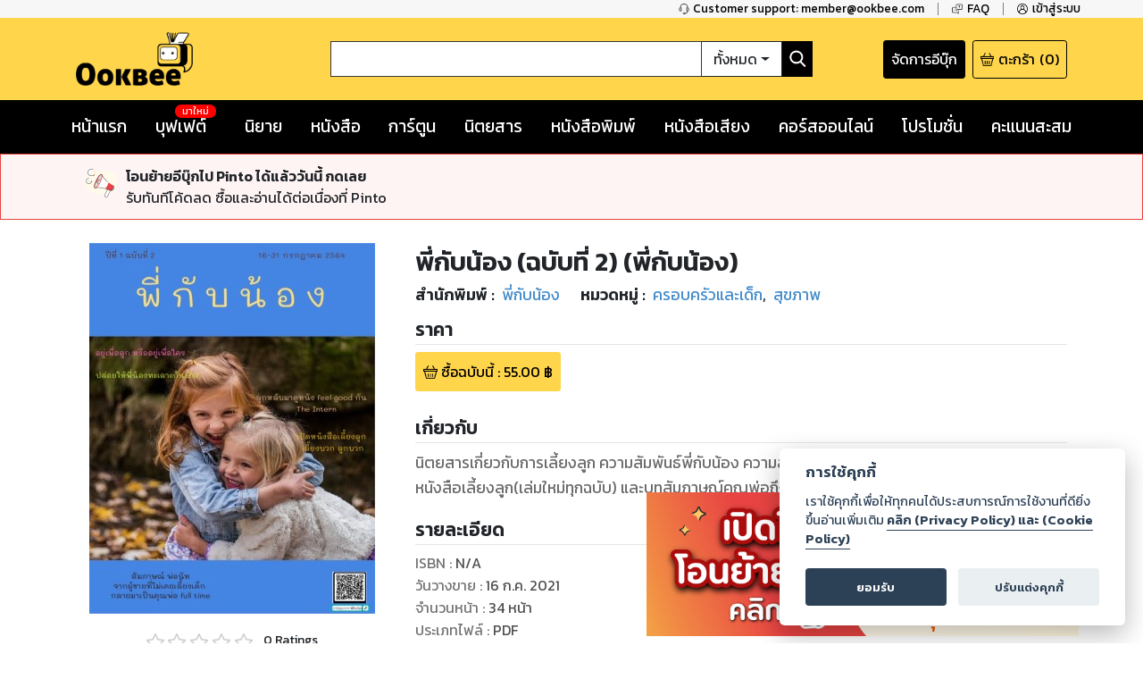

--- FILE ---
content_type: text/html; charset=utf-8
request_url: https://www.google.com/recaptcha/api2/anchor?ar=1&k=6LeX86okAAAAAP4vrzaozQ-_T8d4PI7Ld6Q0A-js&co=aHR0cHM6Ly93d3cub29rYmVlLmNvbTo0NDM.&hl=en&v=PoyoqOPhxBO7pBk68S4YbpHZ&size=invisible&anchor-ms=20000&execute-ms=30000&cb=4f12t5k2ea43
body_size: 48711
content:
<!DOCTYPE HTML><html dir="ltr" lang="en"><head><meta http-equiv="Content-Type" content="text/html; charset=UTF-8">
<meta http-equiv="X-UA-Compatible" content="IE=edge">
<title>reCAPTCHA</title>
<style type="text/css">
/* cyrillic-ext */
@font-face {
  font-family: 'Roboto';
  font-style: normal;
  font-weight: 400;
  font-stretch: 100%;
  src: url(//fonts.gstatic.com/s/roboto/v48/KFO7CnqEu92Fr1ME7kSn66aGLdTylUAMa3GUBHMdazTgWw.woff2) format('woff2');
  unicode-range: U+0460-052F, U+1C80-1C8A, U+20B4, U+2DE0-2DFF, U+A640-A69F, U+FE2E-FE2F;
}
/* cyrillic */
@font-face {
  font-family: 'Roboto';
  font-style: normal;
  font-weight: 400;
  font-stretch: 100%;
  src: url(//fonts.gstatic.com/s/roboto/v48/KFO7CnqEu92Fr1ME7kSn66aGLdTylUAMa3iUBHMdazTgWw.woff2) format('woff2');
  unicode-range: U+0301, U+0400-045F, U+0490-0491, U+04B0-04B1, U+2116;
}
/* greek-ext */
@font-face {
  font-family: 'Roboto';
  font-style: normal;
  font-weight: 400;
  font-stretch: 100%;
  src: url(//fonts.gstatic.com/s/roboto/v48/KFO7CnqEu92Fr1ME7kSn66aGLdTylUAMa3CUBHMdazTgWw.woff2) format('woff2');
  unicode-range: U+1F00-1FFF;
}
/* greek */
@font-face {
  font-family: 'Roboto';
  font-style: normal;
  font-weight: 400;
  font-stretch: 100%;
  src: url(//fonts.gstatic.com/s/roboto/v48/KFO7CnqEu92Fr1ME7kSn66aGLdTylUAMa3-UBHMdazTgWw.woff2) format('woff2');
  unicode-range: U+0370-0377, U+037A-037F, U+0384-038A, U+038C, U+038E-03A1, U+03A3-03FF;
}
/* math */
@font-face {
  font-family: 'Roboto';
  font-style: normal;
  font-weight: 400;
  font-stretch: 100%;
  src: url(//fonts.gstatic.com/s/roboto/v48/KFO7CnqEu92Fr1ME7kSn66aGLdTylUAMawCUBHMdazTgWw.woff2) format('woff2');
  unicode-range: U+0302-0303, U+0305, U+0307-0308, U+0310, U+0312, U+0315, U+031A, U+0326-0327, U+032C, U+032F-0330, U+0332-0333, U+0338, U+033A, U+0346, U+034D, U+0391-03A1, U+03A3-03A9, U+03B1-03C9, U+03D1, U+03D5-03D6, U+03F0-03F1, U+03F4-03F5, U+2016-2017, U+2034-2038, U+203C, U+2040, U+2043, U+2047, U+2050, U+2057, U+205F, U+2070-2071, U+2074-208E, U+2090-209C, U+20D0-20DC, U+20E1, U+20E5-20EF, U+2100-2112, U+2114-2115, U+2117-2121, U+2123-214F, U+2190, U+2192, U+2194-21AE, U+21B0-21E5, U+21F1-21F2, U+21F4-2211, U+2213-2214, U+2216-22FF, U+2308-230B, U+2310, U+2319, U+231C-2321, U+2336-237A, U+237C, U+2395, U+239B-23B7, U+23D0, U+23DC-23E1, U+2474-2475, U+25AF, U+25B3, U+25B7, U+25BD, U+25C1, U+25CA, U+25CC, U+25FB, U+266D-266F, U+27C0-27FF, U+2900-2AFF, U+2B0E-2B11, U+2B30-2B4C, U+2BFE, U+3030, U+FF5B, U+FF5D, U+1D400-1D7FF, U+1EE00-1EEFF;
}
/* symbols */
@font-face {
  font-family: 'Roboto';
  font-style: normal;
  font-weight: 400;
  font-stretch: 100%;
  src: url(//fonts.gstatic.com/s/roboto/v48/KFO7CnqEu92Fr1ME7kSn66aGLdTylUAMaxKUBHMdazTgWw.woff2) format('woff2');
  unicode-range: U+0001-000C, U+000E-001F, U+007F-009F, U+20DD-20E0, U+20E2-20E4, U+2150-218F, U+2190, U+2192, U+2194-2199, U+21AF, U+21E6-21F0, U+21F3, U+2218-2219, U+2299, U+22C4-22C6, U+2300-243F, U+2440-244A, U+2460-24FF, U+25A0-27BF, U+2800-28FF, U+2921-2922, U+2981, U+29BF, U+29EB, U+2B00-2BFF, U+4DC0-4DFF, U+FFF9-FFFB, U+10140-1018E, U+10190-1019C, U+101A0, U+101D0-101FD, U+102E0-102FB, U+10E60-10E7E, U+1D2C0-1D2D3, U+1D2E0-1D37F, U+1F000-1F0FF, U+1F100-1F1AD, U+1F1E6-1F1FF, U+1F30D-1F30F, U+1F315, U+1F31C, U+1F31E, U+1F320-1F32C, U+1F336, U+1F378, U+1F37D, U+1F382, U+1F393-1F39F, U+1F3A7-1F3A8, U+1F3AC-1F3AF, U+1F3C2, U+1F3C4-1F3C6, U+1F3CA-1F3CE, U+1F3D4-1F3E0, U+1F3ED, U+1F3F1-1F3F3, U+1F3F5-1F3F7, U+1F408, U+1F415, U+1F41F, U+1F426, U+1F43F, U+1F441-1F442, U+1F444, U+1F446-1F449, U+1F44C-1F44E, U+1F453, U+1F46A, U+1F47D, U+1F4A3, U+1F4B0, U+1F4B3, U+1F4B9, U+1F4BB, U+1F4BF, U+1F4C8-1F4CB, U+1F4D6, U+1F4DA, U+1F4DF, U+1F4E3-1F4E6, U+1F4EA-1F4ED, U+1F4F7, U+1F4F9-1F4FB, U+1F4FD-1F4FE, U+1F503, U+1F507-1F50B, U+1F50D, U+1F512-1F513, U+1F53E-1F54A, U+1F54F-1F5FA, U+1F610, U+1F650-1F67F, U+1F687, U+1F68D, U+1F691, U+1F694, U+1F698, U+1F6AD, U+1F6B2, U+1F6B9-1F6BA, U+1F6BC, U+1F6C6-1F6CF, U+1F6D3-1F6D7, U+1F6E0-1F6EA, U+1F6F0-1F6F3, U+1F6F7-1F6FC, U+1F700-1F7FF, U+1F800-1F80B, U+1F810-1F847, U+1F850-1F859, U+1F860-1F887, U+1F890-1F8AD, U+1F8B0-1F8BB, U+1F8C0-1F8C1, U+1F900-1F90B, U+1F93B, U+1F946, U+1F984, U+1F996, U+1F9E9, U+1FA00-1FA6F, U+1FA70-1FA7C, U+1FA80-1FA89, U+1FA8F-1FAC6, U+1FACE-1FADC, U+1FADF-1FAE9, U+1FAF0-1FAF8, U+1FB00-1FBFF;
}
/* vietnamese */
@font-face {
  font-family: 'Roboto';
  font-style: normal;
  font-weight: 400;
  font-stretch: 100%;
  src: url(//fonts.gstatic.com/s/roboto/v48/KFO7CnqEu92Fr1ME7kSn66aGLdTylUAMa3OUBHMdazTgWw.woff2) format('woff2');
  unicode-range: U+0102-0103, U+0110-0111, U+0128-0129, U+0168-0169, U+01A0-01A1, U+01AF-01B0, U+0300-0301, U+0303-0304, U+0308-0309, U+0323, U+0329, U+1EA0-1EF9, U+20AB;
}
/* latin-ext */
@font-face {
  font-family: 'Roboto';
  font-style: normal;
  font-weight: 400;
  font-stretch: 100%;
  src: url(//fonts.gstatic.com/s/roboto/v48/KFO7CnqEu92Fr1ME7kSn66aGLdTylUAMa3KUBHMdazTgWw.woff2) format('woff2');
  unicode-range: U+0100-02BA, U+02BD-02C5, U+02C7-02CC, U+02CE-02D7, U+02DD-02FF, U+0304, U+0308, U+0329, U+1D00-1DBF, U+1E00-1E9F, U+1EF2-1EFF, U+2020, U+20A0-20AB, U+20AD-20C0, U+2113, U+2C60-2C7F, U+A720-A7FF;
}
/* latin */
@font-face {
  font-family: 'Roboto';
  font-style: normal;
  font-weight: 400;
  font-stretch: 100%;
  src: url(//fonts.gstatic.com/s/roboto/v48/KFO7CnqEu92Fr1ME7kSn66aGLdTylUAMa3yUBHMdazQ.woff2) format('woff2');
  unicode-range: U+0000-00FF, U+0131, U+0152-0153, U+02BB-02BC, U+02C6, U+02DA, U+02DC, U+0304, U+0308, U+0329, U+2000-206F, U+20AC, U+2122, U+2191, U+2193, U+2212, U+2215, U+FEFF, U+FFFD;
}
/* cyrillic-ext */
@font-face {
  font-family: 'Roboto';
  font-style: normal;
  font-weight: 500;
  font-stretch: 100%;
  src: url(//fonts.gstatic.com/s/roboto/v48/KFO7CnqEu92Fr1ME7kSn66aGLdTylUAMa3GUBHMdazTgWw.woff2) format('woff2');
  unicode-range: U+0460-052F, U+1C80-1C8A, U+20B4, U+2DE0-2DFF, U+A640-A69F, U+FE2E-FE2F;
}
/* cyrillic */
@font-face {
  font-family: 'Roboto';
  font-style: normal;
  font-weight: 500;
  font-stretch: 100%;
  src: url(//fonts.gstatic.com/s/roboto/v48/KFO7CnqEu92Fr1ME7kSn66aGLdTylUAMa3iUBHMdazTgWw.woff2) format('woff2');
  unicode-range: U+0301, U+0400-045F, U+0490-0491, U+04B0-04B1, U+2116;
}
/* greek-ext */
@font-face {
  font-family: 'Roboto';
  font-style: normal;
  font-weight: 500;
  font-stretch: 100%;
  src: url(//fonts.gstatic.com/s/roboto/v48/KFO7CnqEu92Fr1ME7kSn66aGLdTylUAMa3CUBHMdazTgWw.woff2) format('woff2');
  unicode-range: U+1F00-1FFF;
}
/* greek */
@font-face {
  font-family: 'Roboto';
  font-style: normal;
  font-weight: 500;
  font-stretch: 100%;
  src: url(//fonts.gstatic.com/s/roboto/v48/KFO7CnqEu92Fr1ME7kSn66aGLdTylUAMa3-UBHMdazTgWw.woff2) format('woff2');
  unicode-range: U+0370-0377, U+037A-037F, U+0384-038A, U+038C, U+038E-03A1, U+03A3-03FF;
}
/* math */
@font-face {
  font-family: 'Roboto';
  font-style: normal;
  font-weight: 500;
  font-stretch: 100%;
  src: url(//fonts.gstatic.com/s/roboto/v48/KFO7CnqEu92Fr1ME7kSn66aGLdTylUAMawCUBHMdazTgWw.woff2) format('woff2');
  unicode-range: U+0302-0303, U+0305, U+0307-0308, U+0310, U+0312, U+0315, U+031A, U+0326-0327, U+032C, U+032F-0330, U+0332-0333, U+0338, U+033A, U+0346, U+034D, U+0391-03A1, U+03A3-03A9, U+03B1-03C9, U+03D1, U+03D5-03D6, U+03F0-03F1, U+03F4-03F5, U+2016-2017, U+2034-2038, U+203C, U+2040, U+2043, U+2047, U+2050, U+2057, U+205F, U+2070-2071, U+2074-208E, U+2090-209C, U+20D0-20DC, U+20E1, U+20E5-20EF, U+2100-2112, U+2114-2115, U+2117-2121, U+2123-214F, U+2190, U+2192, U+2194-21AE, U+21B0-21E5, U+21F1-21F2, U+21F4-2211, U+2213-2214, U+2216-22FF, U+2308-230B, U+2310, U+2319, U+231C-2321, U+2336-237A, U+237C, U+2395, U+239B-23B7, U+23D0, U+23DC-23E1, U+2474-2475, U+25AF, U+25B3, U+25B7, U+25BD, U+25C1, U+25CA, U+25CC, U+25FB, U+266D-266F, U+27C0-27FF, U+2900-2AFF, U+2B0E-2B11, U+2B30-2B4C, U+2BFE, U+3030, U+FF5B, U+FF5D, U+1D400-1D7FF, U+1EE00-1EEFF;
}
/* symbols */
@font-face {
  font-family: 'Roboto';
  font-style: normal;
  font-weight: 500;
  font-stretch: 100%;
  src: url(//fonts.gstatic.com/s/roboto/v48/KFO7CnqEu92Fr1ME7kSn66aGLdTylUAMaxKUBHMdazTgWw.woff2) format('woff2');
  unicode-range: U+0001-000C, U+000E-001F, U+007F-009F, U+20DD-20E0, U+20E2-20E4, U+2150-218F, U+2190, U+2192, U+2194-2199, U+21AF, U+21E6-21F0, U+21F3, U+2218-2219, U+2299, U+22C4-22C6, U+2300-243F, U+2440-244A, U+2460-24FF, U+25A0-27BF, U+2800-28FF, U+2921-2922, U+2981, U+29BF, U+29EB, U+2B00-2BFF, U+4DC0-4DFF, U+FFF9-FFFB, U+10140-1018E, U+10190-1019C, U+101A0, U+101D0-101FD, U+102E0-102FB, U+10E60-10E7E, U+1D2C0-1D2D3, U+1D2E0-1D37F, U+1F000-1F0FF, U+1F100-1F1AD, U+1F1E6-1F1FF, U+1F30D-1F30F, U+1F315, U+1F31C, U+1F31E, U+1F320-1F32C, U+1F336, U+1F378, U+1F37D, U+1F382, U+1F393-1F39F, U+1F3A7-1F3A8, U+1F3AC-1F3AF, U+1F3C2, U+1F3C4-1F3C6, U+1F3CA-1F3CE, U+1F3D4-1F3E0, U+1F3ED, U+1F3F1-1F3F3, U+1F3F5-1F3F7, U+1F408, U+1F415, U+1F41F, U+1F426, U+1F43F, U+1F441-1F442, U+1F444, U+1F446-1F449, U+1F44C-1F44E, U+1F453, U+1F46A, U+1F47D, U+1F4A3, U+1F4B0, U+1F4B3, U+1F4B9, U+1F4BB, U+1F4BF, U+1F4C8-1F4CB, U+1F4D6, U+1F4DA, U+1F4DF, U+1F4E3-1F4E6, U+1F4EA-1F4ED, U+1F4F7, U+1F4F9-1F4FB, U+1F4FD-1F4FE, U+1F503, U+1F507-1F50B, U+1F50D, U+1F512-1F513, U+1F53E-1F54A, U+1F54F-1F5FA, U+1F610, U+1F650-1F67F, U+1F687, U+1F68D, U+1F691, U+1F694, U+1F698, U+1F6AD, U+1F6B2, U+1F6B9-1F6BA, U+1F6BC, U+1F6C6-1F6CF, U+1F6D3-1F6D7, U+1F6E0-1F6EA, U+1F6F0-1F6F3, U+1F6F7-1F6FC, U+1F700-1F7FF, U+1F800-1F80B, U+1F810-1F847, U+1F850-1F859, U+1F860-1F887, U+1F890-1F8AD, U+1F8B0-1F8BB, U+1F8C0-1F8C1, U+1F900-1F90B, U+1F93B, U+1F946, U+1F984, U+1F996, U+1F9E9, U+1FA00-1FA6F, U+1FA70-1FA7C, U+1FA80-1FA89, U+1FA8F-1FAC6, U+1FACE-1FADC, U+1FADF-1FAE9, U+1FAF0-1FAF8, U+1FB00-1FBFF;
}
/* vietnamese */
@font-face {
  font-family: 'Roboto';
  font-style: normal;
  font-weight: 500;
  font-stretch: 100%;
  src: url(//fonts.gstatic.com/s/roboto/v48/KFO7CnqEu92Fr1ME7kSn66aGLdTylUAMa3OUBHMdazTgWw.woff2) format('woff2');
  unicode-range: U+0102-0103, U+0110-0111, U+0128-0129, U+0168-0169, U+01A0-01A1, U+01AF-01B0, U+0300-0301, U+0303-0304, U+0308-0309, U+0323, U+0329, U+1EA0-1EF9, U+20AB;
}
/* latin-ext */
@font-face {
  font-family: 'Roboto';
  font-style: normal;
  font-weight: 500;
  font-stretch: 100%;
  src: url(//fonts.gstatic.com/s/roboto/v48/KFO7CnqEu92Fr1ME7kSn66aGLdTylUAMa3KUBHMdazTgWw.woff2) format('woff2');
  unicode-range: U+0100-02BA, U+02BD-02C5, U+02C7-02CC, U+02CE-02D7, U+02DD-02FF, U+0304, U+0308, U+0329, U+1D00-1DBF, U+1E00-1E9F, U+1EF2-1EFF, U+2020, U+20A0-20AB, U+20AD-20C0, U+2113, U+2C60-2C7F, U+A720-A7FF;
}
/* latin */
@font-face {
  font-family: 'Roboto';
  font-style: normal;
  font-weight: 500;
  font-stretch: 100%;
  src: url(//fonts.gstatic.com/s/roboto/v48/KFO7CnqEu92Fr1ME7kSn66aGLdTylUAMa3yUBHMdazQ.woff2) format('woff2');
  unicode-range: U+0000-00FF, U+0131, U+0152-0153, U+02BB-02BC, U+02C6, U+02DA, U+02DC, U+0304, U+0308, U+0329, U+2000-206F, U+20AC, U+2122, U+2191, U+2193, U+2212, U+2215, U+FEFF, U+FFFD;
}
/* cyrillic-ext */
@font-face {
  font-family: 'Roboto';
  font-style: normal;
  font-weight: 900;
  font-stretch: 100%;
  src: url(//fonts.gstatic.com/s/roboto/v48/KFO7CnqEu92Fr1ME7kSn66aGLdTylUAMa3GUBHMdazTgWw.woff2) format('woff2');
  unicode-range: U+0460-052F, U+1C80-1C8A, U+20B4, U+2DE0-2DFF, U+A640-A69F, U+FE2E-FE2F;
}
/* cyrillic */
@font-face {
  font-family: 'Roboto';
  font-style: normal;
  font-weight: 900;
  font-stretch: 100%;
  src: url(//fonts.gstatic.com/s/roboto/v48/KFO7CnqEu92Fr1ME7kSn66aGLdTylUAMa3iUBHMdazTgWw.woff2) format('woff2');
  unicode-range: U+0301, U+0400-045F, U+0490-0491, U+04B0-04B1, U+2116;
}
/* greek-ext */
@font-face {
  font-family: 'Roboto';
  font-style: normal;
  font-weight: 900;
  font-stretch: 100%;
  src: url(//fonts.gstatic.com/s/roboto/v48/KFO7CnqEu92Fr1ME7kSn66aGLdTylUAMa3CUBHMdazTgWw.woff2) format('woff2');
  unicode-range: U+1F00-1FFF;
}
/* greek */
@font-face {
  font-family: 'Roboto';
  font-style: normal;
  font-weight: 900;
  font-stretch: 100%;
  src: url(//fonts.gstatic.com/s/roboto/v48/KFO7CnqEu92Fr1ME7kSn66aGLdTylUAMa3-UBHMdazTgWw.woff2) format('woff2');
  unicode-range: U+0370-0377, U+037A-037F, U+0384-038A, U+038C, U+038E-03A1, U+03A3-03FF;
}
/* math */
@font-face {
  font-family: 'Roboto';
  font-style: normal;
  font-weight: 900;
  font-stretch: 100%;
  src: url(//fonts.gstatic.com/s/roboto/v48/KFO7CnqEu92Fr1ME7kSn66aGLdTylUAMawCUBHMdazTgWw.woff2) format('woff2');
  unicode-range: U+0302-0303, U+0305, U+0307-0308, U+0310, U+0312, U+0315, U+031A, U+0326-0327, U+032C, U+032F-0330, U+0332-0333, U+0338, U+033A, U+0346, U+034D, U+0391-03A1, U+03A3-03A9, U+03B1-03C9, U+03D1, U+03D5-03D6, U+03F0-03F1, U+03F4-03F5, U+2016-2017, U+2034-2038, U+203C, U+2040, U+2043, U+2047, U+2050, U+2057, U+205F, U+2070-2071, U+2074-208E, U+2090-209C, U+20D0-20DC, U+20E1, U+20E5-20EF, U+2100-2112, U+2114-2115, U+2117-2121, U+2123-214F, U+2190, U+2192, U+2194-21AE, U+21B0-21E5, U+21F1-21F2, U+21F4-2211, U+2213-2214, U+2216-22FF, U+2308-230B, U+2310, U+2319, U+231C-2321, U+2336-237A, U+237C, U+2395, U+239B-23B7, U+23D0, U+23DC-23E1, U+2474-2475, U+25AF, U+25B3, U+25B7, U+25BD, U+25C1, U+25CA, U+25CC, U+25FB, U+266D-266F, U+27C0-27FF, U+2900-2AFF, U+2B0E-2B11, U+2B30-2B4C, U+2BFE, U+3030, U+FF5B, U+FF5D, U+1D400-1D7FF, U+1EE00-1EEFF;
}
/* symbols */
@font-face {
  font-family: 'Roboto';
  font-style: normal;
  font-weight: 900;
  font-stretch: 100%;
  src: url(//fonts.gstatic.com/s/roboto/v48/KFO7CnqEu92Fr1ME7kSn66aGLdTylUAMaxKUBHMdazTgWw.woff2) format('woff2');
  unicode-range: U+0001-000C, U+000E-001F, U+007F-009F, U+20DD-20E0, U+20E2-20E4, U+2150-218F, U+2190, U+2192, U+2194-2199, U+21AF, U+21E6-21F0, U+21F3, U+2218-2219, U+2299, U+22C4-22C6, U+2300-243F, U+2440-244A, U+2460-24FF, U+25A0-27BF, U+2800-28FF, U+2921-2922, U+2981, U+29BF, U+29EB, U+2B00-2BFF, U+4DC0-4DFF, U+FFF9-FFFB, U+10140-1018E, U+10190-1019C, U+101A0, U+101D0-101FD, U+102E0-102FB, U+10E60-10E7E, U+1D2C0-1D2D3, U+1D2E0-1D37F, U+1F000-1F0FF, U+1F100-1F1AD, U+1F1E6-1F1FF, U+1F30D-1F30F, U+1F315, U+1F31C, U+1F31E, U+1F320-1F32C, U+1F336, U+1F378, U+1F37D, U+1F382, U+1F393-1F39F, U+1F3A7-1F3A8, U+1F3AC-1F3AF, U+1F3C2, U+1F3C4-1F3C6, U+1F3CA-1F3CE, U+1F3D4-1F3E0, U+1F3ED, U+1F3F1-1F3F3, U+1F3F5-1F3F7, U+1F408, U+1F415, U+1F41F, U+1F426, U+1F43F, U+1F441-1F442, U+1F444, U+1F446-1F449, U+1F44C-1F44E, U+1F453, U+1F46A, U+1F47D, U+1F4A3, U+1F4B0, U+1F4B3, U+1F4B9, U+1F4BB, U+1F4BF, U+1F4C8-1F4CB, U+1F4D6, U+1F4DA, U+1F4DF, U+1F4E3-1F4E6, U+1F4EA-1F4ED, U+1F4F7, U+1F4F9-1F4FB, U+1F4FD-1F4FE, U+1F503, U+1F507-1F50B, U+1F50D, U+1F512-1F513, U+1F53E-1F54A, U+1F54F-1F5FA, U+1F610, U+1F650-1F67F, U+1F687, U+1F68D, U+1F691, U+1F694, U+1F698, U+1F6AD, U+1F6B2, U+1F6B9-1F6BA, U+1F6BC, U+1F6C6-1F6CF, U+1F6D3-1F6D7, U+1F6E0-1F6EA, U+1F6F0-1F6F3, U+1F6F7-1F6FC, U+1F700-1F7FF, U+1F800-1F80B, U+1F810-1F847, U+1F850-1F859, U+1F860-1F887, U+1F890-1F8AD, U+1F8B0-1F8BB, U+1F8C0-1F8C1, U+1F900-1F90B, U+1F93B, U+1F946, U+1F984, U+1F996, U+1F9E9, U+1FA00-1FA6F, U+1FA70-1FA7C, U+1FA80-1FA89, U+1FA8F-1FAC6, U+1FACE-1FADC, U+1FADF-1FAE9, U+1FAF0-1FAF8, U+1FB00-1FBFF;
}
/* vietnamese */
@font-face {
  font-family: 'Roboto';
  font-style: normal;
  font-weight: 900;
  font-stretch: 100%;
  src: url(//fonts.gstatic.com/s/roboto/v48/KFO7CnqEu92Fr1ME7kSn66aGLdTylUAMa3OUBHMdazTgWw.woff2) format('woff2');
  unicode-range: U+0102-0103, U+0110-0111, U+0128-0129, U+0168-0169, U+01A0-01A1, U+01AF-01B0, U+0300-0301, U+0303-0304, U+0308-0309, U+0323, U+0329, U+1EA0-1EF9, U+20AB;
}
/* latin-ext */
@font-face {
  font-family: 'Roboto';
  font-style: normal;
  font-weight: 900;
  font-stretch: 100%;
  src: url(//fonts.gstatic.com/s/roboto/v48/KFO7CnqEu92Fr1ME7kSn66aGLdTylUAMa3KUBHMdazTgWw.woff2) format('woff2');
  unicode-range: U+0100-02BA, U+02BD-02C5, U+02C7-02CC, U+02CE-02D7, U+02DD-02FF, U+0304, U+0308, U+0329, U+1D00-1DBF, U+1E00-1E9F, U+1EF2-1EFF, U+2020, U+20A0-20AB, U+20AD-20C0, U+2113, U+2C60-2C7F, U+A720-A7FF;
}
/* latin */
@font-face {
  font-family: 'Roboto';
  font-style: normal;
  font-weight: 900;
  font-stretch: 100%;
  src: url(//fonts.gstatic.com/s/roboto/v48/KFO7CnqEu92Fr1ME7kSn66aGLdTylUAMa3yUBHMdazQ.woff2) format('woff2');
  unicode-range: U+0000-00FF, U+0131, U+0152-0153, U+02BB-02BC, U+02C6, U+02DA, U+02DC, U+0304, U+0308, U+0329, U+2000-206F, U+20AC, U+2122, U+2191, U+2193, U+2212, U+2215, U+FEFF, U+FFFD;
}

</style>
<link rel="stylesheet" type="text/css" href="https://www.gstatic.com/recaptcha/releases/PoyoqOPhxBO7pBk68S4YbpHZ/styles__ltr.css">
<script nonce="btnpdwN8jFT1gYQ3CDG5Dw" type="text/javascript">window['__recaptcha_api'] = 'https://www.google.com/recaptcha/api2/';</script>
<script type="text/javascript" src="https://www.gstatic.com/recaptcha/releases/PoyoqOPhxBO7pBk68S4YbpHZ/recaptcha__en.js" nonce="btnpdwN8jFT1gYQ3CDG5Dw">
      
    </script></head>
<body><div id="rc-anchor-alert" class="rc-anchor-alert"></div>
<input type="hidden" id="recaptcha-token" value="[base64]">
<script type="text/javascript" nonce="btnpdwN8jFT1gYQ3CDG5Dw">
      recaptcha.anchor.Main.init("[\x22ainput\x22,[\x22bgdata\x22,\x22\x22,\[base64]/[base64]/[base64]/[base64]/[base64]/UltsKytdPUU6KEU8MjA0OD9SW2wrK109RT4+NnwxOTI6KChFJjY0NTEyKT09NTUyOTYmJk0rMTxjLmxlbmd0aCYmKGMuY2hhckNvZGVBdChNKzEpJjY0NTEyKT09NTYzMjA/[base64]/[base64]/[base64]/[base64]/[base64]/[base64]/[base64]\x22,\[base64]\\u003d\\u003d\x22,\[base64]/Cr8OZwoHDsj8PNMOjw69DQHc3wqjCnMKawrfDisOLw4bClcOxw7nDkcKFXlxFwqnCmQlrPAXDmsOkHsOtw5bDvcOiw6tqw5rCvMK8wofCkcKNDkPCqTd/w5vCg2bCokvDmMOsw7EkS8KRWsK9AEjClAI7w5HCm8OYwoRjw6vDnsK6woDDvnwqNcOAwpjClcKow51rccO4U3/CosO+IwbDhcKWf8KaY0dwUm1Aw542WXpUd8OjfsK/w4nCvsKVw5Y2T8KLQcKyEyJfIcKmw4zDuWLDu0HCvk3CrmpgIcKgZsOew7xZw40pwrh7ICnCvcKKaQfDuMKQasKuw7hlw7htJcKew4HCvsOswozDigHDq8K2w5LCscK5cn/CuFIdasODwp/DmsKvwpB/Mxg3EBzCqSlswqfCk0wSw4PCqsOhw7HCvMOYwqPDo0nDrsO2w43DpHHCu3nCnsKTAAZXwr9taUDCuMOuw7vCmkfDin/DqsO9MD9Twr0Yw7kZXC4pcWoqTgVDBcKMGcOjBMKZwprCpyHCpsOGw6FQUw1tK2fCvW0sw53CvcO0w7TChmdjwoTDlhRmw4TCoBBqw7MbesKawqVOLsKqw7sXUToZw7TDgHR6NmkxcsK2w5BeQCwWIsKRdTbDg8KlMm/Cs8KLPsO7OFDDjcK2w6V2JcKJw7Rmwr7Dvmxpw4LCuWbDhnnCt8KYw5fCrjh4BMOWw7oUeznCicKuB1Yrw5MeJsO7UTNHZsOkwo1mWsK3w4/[base64]/Cp3nDpT0CwqtfSFzCinrDlDwOwrLDv8Oldgpaw4paJnbCs8Oxw4rCph/[base64]/w7vDocOjwqXCu8OxVjUTw5jCgMOaw5vDmSwaBV5Fw7nDuMO5JVnDq3nDlMOYZFHCiMO1WcKyw77DkcOAw4fCscK5wqRdw6ELwpNQw7rDqF3Cr2bDhmXDsMK/[base64]/[base64]/Ci8KuNkw3w6/DgsKtcVDCh8KPw4QgJUTDvHTCn8K/wqvCjCwiwq/DqSrCpcO3w6Mvwp0dw5LDgxMfRcO7w7jDi319L8OYdsKNPU3Cm8KWWWjCh8KOw60tw5gRPAXCjMOqwqw+acOAwqMkfsOeSsOuKcOrIzd8w5obwp9nw77DimXDlEvCvcObwozCmcK8NcKQw4LCuRPDj8O/[base64]/CcKww61sZcO/[base64]/CoMKzw5hNwoNyNTLDiWNLw4XCjsKGIsK1wofChcKJwrcqAcOuI8KIwoNsw74PczM4RDrDsMOIw7vDrC/Ct0jDjkjDjlAqdk86QiXCi8KJQG4Bw6HCj8KIwrZfJcOBwpF7YwLCmWpyw7zCj8OJw5PDglktcjnCtl9DwrADM8OKwrfCnQvDu8O2w5cpwpE+w4Q4w7MuwrvDmMO9w5PCncOuBsKIw7Jiw7/CkyEGXMOdDsKjw63DgsKbwqvDpMKFXsKhw7jCgANswrU8woxxdUzDuFTDn0Y/dHdVwogAMcKkA8KkwqYVBMOLAcKIbAA4wq3Ds8Oaw53DnkvDpDrDvEt1w4F7wrNPwqLCrypfwpzCghoqB8KCwo1LwpXCsMK4w7QywpB9AsKmRm3CgFUKD8KqH2A/woLDsMK8RsO8ISEkw4l/O8OPdcKQwrdbw5jCi8Owawcmw6oAwp/CqiXCo8OaW8K6RB/[base64]/DtsKjDMKhw6NdM8OWc8K8YykOWcO/IBcjwrhlw7MySMKbdsKnworCi3jCsw0jBsKewojDiDsgfMKhSMOUS3omw5/DncOeMmPCoMKcw6gUeTfCgcKQw55QX8KMVg/Dp3RywohUwrfDkMOBUMOhwrDCtMKWwprCgm58w6zClcKuUxDDvsOMw79eFcKHMBsPJsKefMOpw4HCsUwQJMOwQsOdw6/[base64]/XGVPWsOcwqXCl8OiwrHDmX8ZGMOhMsK1M8KEw7AuIcK8XcKcw7nCiH7Ck8KPwqgcwqrDtjQzCyfCj8OrwoNSIEsZw51hw4stdcKXw7rDjj0wwqIbNxTDmcKhw7dqw4bDncKfc8KXRDIZJSV8cMKIwoDDlMOvZ08/w6kHw5vCs8O1wo4gwqvCqmcowpLClTvCohbCv8Kqwo1Xwp3Ci8OMw6w2w6/DjcKaw4XDp8OpEMKobUjCrnoVworDhsODwq16w6PDjMOfw7t6LGXDgcOaw6slwpF4woTCigVnw7c6wqPCiksswpsHOH3CocOXw54aFS89wr3ChsKnEHJnb8Kcw5UawpFZaQ9xLMOlw7YaM2xLbxMywpFwXcOiw6JywrkYwobCucOCw6JJI8KKbHLDrcOow5/[base64]/Cm190w6xywr/DpsO1CcOBw6PDncKzHE/CjMOUF8Kzwr45wpvCn8KQSH/DmWVBw47Dg29eeMKNURpew6rDjsKrw6LDgsKtX1HCoiF4I8ONFsOuYcOXw4J4Ng7DvcOTw6LDl8OmwpzDi8K2w6sBGcKtwo3DmsOyJgfCp8KXUcOsw6h3wrvCr8KWwqZfGsO/E8KZw61UwpPCj8KlYCbDmMKYwqXDpWkDw5QGf8Otw6dKXTHCncKfCHAaw6/Cl349wpHDuHjDikjDrkPDrT4rwrzCuMKgwonCt8KBwoAuB8KzfsO1SMKPSXbCoMKlIjdkwoTChXpIwowmCzopFUosw5zChsOXwrvDv8KVwoNUw54TPT4twqZ5dQvCtsKRw7nDq8Krw5PDoyrDm0cPw7/Cs8OPBMOJQjjDsVLCmRXCncK9Yy4cSFPCrHDDgsKGwr5jaBxWw7fDvBw4TETCiVHDhRQvdSPChsK4d8OJVRoSwqA2JMOvw7sqDV0xQMK1w7nCpMKKEzxQw7jDosKEMkkFe8OOJMOmey3Cv2kMwq/CisOZwrcoeyrCksKtOsKrDnbCjT3DvsKyYTdgHUHCtMK0wq93wrFXOcOQCMKPwqjCtMOOTH1UwqBTesOjBMKXw4/Du0V8IsOuwrxtGFskIMO5wp3CmVfDhMKVw6jDrsO3wqvCpcK7I8KAXBcqUXDDmMO5w5EKD8OBw4bDj0nDhcObw6PCqMKjw63DusKbw5DCqsKDwqkcw5M9wr3DjsKRJF/[base64]/CrsObw7XCtMOfwq/DpsOLw6nCsyXCsMO/Nj/CrCFGFGIawpLDocOrf8KkQsKcckTCscOIwowHRsKoeUdbaMOrasKDH13Dm0zCnsKewpLDm8OzDsOSw5/Dg8Opw5XDlQhqw4wpw71NGC9oIVkYwpjClnjCgmHDmQrDoirCslfCqSzCrsO1w4AOPkPChG1/HsO3wpgewq/DisKxwrJgw4QVKcOJOMKNwrtePcKQwqHCmsK4w6x5w79Nw7c5wqt5GsOzwoUQETLCjXQzw43DmjTChcO1w5QVGUDCrhZZwqEgwp8hPMOTQMOgwrJhw7ZVw7YQwq5zemjCsQvDmCfDiAUhw6rCrMKZHsOBw6nDksOMwqfDnsKTw5/[base64]/DqXTDuWfCm8O+TAhhTBQgw7bDthx+BMKrwqVxwrA3wo7DsGrDjcOufMKvGsKSKcOlw5Z/wo4lKW0iGRlLwoc+wqMUw7lkdEDCkcKpbsK6w7tdwpfCtcKCw6PCr2lNwqLCgMKePcKrwpbCu8KcBWjCt0HDtcKhwrfDu8Kaf8OdLibCqsKGwqXDkhrDh8KrMwjCncKGcUYIw7Ayw7XDklPDt3TDlsKXw5ceWkPDsl/Dq8KgbsOBCMOkTsOaegvDhnJ3w4Zje8OeOFhjWix7wonDmMK2D3HChcOCwr7DjcOWfVgkfRrDrcOvWsO9Zj4UF3lYwr/[base64]/CqsOCBsOof8Kvw7MLbyxewo3Cr189M8KPwp7DsMKdw4l6w6PCgmlFHw0QNcKMBMOGw4QewpB/PcK0R39JwqrCmkTDg3vCmMKew6jCssKAwpwbw7dgFsOJw7LCmcK/fGjCtTF4wp/DuE1uw6QxScKrcMKXADwmwrZZfcOUwrDCm8KHF8KkJ8OhwoFYckvCssKlIMKjdMK7I3towrEbw60da8KkwrXCisOBwoxHIMKnWzUDwpA1w4jCt3zDscK+w4czwqLDj8KlLMK5CsOKYRRLwqtWKzDDpMKbHlF2w7jCtsKrd8OzPhTCiHXCrSQ/T8KvV8OaTMOlAcKLecOUGcKEw4vClFfDjlTDgMOIQV3CpFTDpMK6IsKAw4bDkcKFw5wkw6jCi1skJyzCnMKfw5DDvifDssK/w4xDIsOWU8O1TMKowqY1w73ClDbDr3jCvC7DsDvCm0jDi8O1wpMuw5jDjMKZw6dPw7BDw78SwpsLw6XDlsKhWTzDmx3Cnw3CqsOKd8OBQsKEBMOdSsOXAcKfFjB+W1HCncKtDcKAwrYBNkITAsOtwpZjLcOxG8OZHsKkw4jDkcO1wpZyNMOhOR/[base64]/DvDUkw6rCt8OTwoV/MsO7IQA1KMKiw5h0wp/ClMONEMKrcA4/wo/DrG3DvHopMH3DtMOjwpdHw7h9wrPDhlXCpMO7fcOiwr48HsOVKcKGw5/Di2cbAMO9FxjChBTDqjZqWcOJw6bDrk8Bc8OawoN2N8ORWi/[base64]/wpPCtMOBfsKCwpnCv8Olwo7CicOTBsKCwrVMdMO9woTCjMOCwpXDmMOew7cUJ8KDfsOKw63Dl8K/wotEwrTDsMO/XxgMEgN+w4pXVVgfwrJEw5IKdCjCmsKxwqIxw5J1VWPCr8OSU1PDnxQow6/CtMKDQnTCvn4jwqvDncKJwp7DlsKQwrcCwoZfMhYUNcOew43DvDLCv3xUUQ/DhMOvRsOwwpvDvcKPw6zCrsKmw6LCtwYEwop2AsOqb8Oew4XDm1NAwoN7V8KtKMODw6LCmMOawpoAIsKKwokdIMKhbBJZw43CrcOlwoXDvyYCZGNBZsKxwo7Dhj1Pw7wGD8OnwqRsW8Kww7bDu21HwocewpxAwoAlw4/CqULCi8KjAwXConHDg8OeEV/[base64]/w7BHDW0sw6/[base64]/DkBTCrcOpDMKNZ2zChcKZOUhPTC5PesOQYi4Iw4gPecKFw4EYw5nCtlJOwrXDlcK+woPDosKePsKeKgE8PQ0KdCHDrcOMOEALUsK4cnrCi8KSw7LDiHk2w6fDk8OaSSkowp41H8KxecKwbj3Cl8KawosvOl/Dg8KNEcKcw5EVwr3DsTvCmBvDuS1RwqYdwoDChcK2wpRJNlHDkcOSwoLDsxxvw6LDk8KRAMKlw4PDpRHDisOXwpDCrsKZw7jDjsOfwq3Dv1bDkcOBw6JtZidcwrnCusORwrbDlA0wODLCoHB/QsK4ccO3w5fDisKPwol+wo13J8OSXRbCkgHDilDCnsKNPMOYw5pdKsO9eMOfw6PDrMO0QsOkfcKEw47CpVoaBsKaVxLChxnDt1zDgR8ywpcCXk/DmcKkw5PCv8KvMcORW8K6PMOWU8OgHGEFw4sDQxILwqnCiMO0BzbDhcKfDsOLwqkmwrAvXsOnwrXDocKgeMOPMwjDqcK/Aid2T0XCgVcRw7IHwrLDlcKSe8KYU8K0wpFPwr8VH2NJHBHDkcK5wprDsMKBekBZEcKPGyhSw5lfN05VHMOkecOPHyzCqQfCizZGwqjCmXfCmyjChT0qw4t1MhEUJMOiD8K8b25qOD11JMOJwozDjx3Cl8OBwpfDi1DCqcOtwr8XAX/Cu8KlBMK3UFV/w44gworClsKEwqjCgsKaw7hPcMKYw6clUcOJJkY6eDPDtX3DkWfDmsK/w7vDscOgwrLCiAJIaMOJXi3Dp8Kbw6B8OVDCmlDDoQbCpcOJwq7DrMKuw4BvCRTCq27CvR9hLsKCw7zDsTPCrTvCqW87QcOdwqQsdC0EDMOrwqlJwrbDs8O+w71ow6XDqTtnw73CqQ7CocOywrBebxzCqyXDoSXCjE/DpcKlw4NBwp7Cn19KLMK7SyvDng5/OwDCriHDkcOow6DCnsOhw4XDuRXCuHAVQ8OAwoHCjsOQTMOFw6FKwqLCvsKVwqV5wrwSw4x8N8Olw7VpaMOFwrMww4JtQ8KPw4luw47DuGpDw4fDl8KSayTCrxhxaSHCnsOoa8O+w4bCqcOOwrYfGnfDocOWw5jDiMKbesK0H3/CkHMPw4Nyw4jClcKzwovCosOYW8KHwr1qwpgBw5XDvMOGdRl0aFkGwpBSwqNewpzDo8K6wo7DhCrDvjbDtsKQCALCnsKvS8OSYsKFQcK/OxPDvcOYw5MJwqvCh0lDQiPCvcKqwqIjdcKzP1TDnVjDqyI6w4RpEShdwpppRMOIHSbDryvCp8K7w65/w4Zlw5/[base64]/[base64]/fMOhZTzCrsOWw4fDn8OCQ2fDqMOLwqFPwpFyNEJkA8OnTw1jw7PCnsO8Tio1RnkFOsKVUsKoDQ/CtjkiW8K/GsK/Yl0yw73Dv8KYSsOiw6tpT2rDtUxGZ3/DhsObw5bDoCTDggTDvUTChcOgFAtVbcKMVCpkwpAXw6HCg8OLFcKmHsO9DBpWwozCg3kTH8KTw4bCusKhLMKLw77ClcOUYFU8DsOgMMOkwrTCoy3Dh8KAYU/CjcK5FyfDpsKYbxIKw4ddwqkAw4XCsFnDq8Kjw6Jta8KUSsO1LMOMWsKsRsOyXsKXMcKuwoMiwoQbwpo+woIHQcKNdBrCu8K2SHUgRyNzMsOVc8O1LMKJw4EXSHzCmi/ChALDtsK/w4B6GkvDgsO+wp3DocOvwr/Ck8KOw6BVeMOADzI2wr/CrcOAfxfCiGNjR8K4B1DCpcOMw5NNTsK9wo5kw5/DucOSGQwAw53CvsKiHx42w5PDqCjDoWbDlMO3WsOEBi8Zw7/DpDvDoyXCrBw9w7Z1FMOEwq7DvDsQwq1uwq5xHMOtwpElBDjDjgzDiMO8wrZ0NMK1w6cdw65ewotIw5txw64dw6/CncOOC3PDkVJEw7c6wpnDnUXDjmwtwqB3w7tcw5kWwqzDmTkLacK+dcOxw4PCl8K3wrdZwpzCpsOzw4nDoyR2wpU3wrzDpTDCtSzDlUDDtCPCvsO8w7/CgsOKZyIawoE9woLDq3TCoMKewqDDjDdSDHXDgsOcG3UDO8OfVj4Tw5vCuHvCisOaEn3CmsK/M8Opw7XDicOnwpLDssKWwo3CpnJSwp0NKcKFw4w7wpMmwqDCtC/Ck8OWShbDtcOJS0HCnMO6WUpWNsO6ccK9wpHCjsOjw47Di2M9cknDgcO8w6BiwrfDmBnCssKew43Dl8O/[base64]/DmSB6GzTDs8ObP8KjwovDoizDvMOLNcO/[base64]/Co8KIwr0Rw40iZMK8J8Kdw4nCv1IPfMKdD8KCw5bCm8KCEQkzw4vDkyrDjxPCvzU/FGEqOgjDocOXCVYqwrfDs0vDmkjDq8K+wqbDqMKCSx3CqlHCogFnaV/Ch0TDhwDCvsODSk3CpMKzwrnCpzoxwpZ6w4bCrEnCqMK2Q8K1w5DDmsO+w77DqDV6wrnDvzkhwofDtcOOwqzDh3NCwpvDsCzDp8KFcMO5w4TClhIowohNJVTCu8Klwog6wpVYA2VQw6bDt1VfwqMnwo3Dk1N0NDx6wqYXwp/CjCUNw7Bdw6/DrHjCisOBUMOQw6rDl8KTUMOuw6tfU8K8w6EKwq45wqTDn8O7IC8Pwo3CicKGwqMdw4TDvBDDs8K1SxLCnTkywo/CtMOMw5p6w7F8PsKBTRpaPEhresKdJMKXw65Tdi7Do8O2X3nCssOIwpjDj8KSw4sudsO7JMORBsOefGoFwoR2OnvDscKZwp0rwoYCQVAUwrvDlxrCncKaw7lQw7N/XMOtTsKRw48Jw547wrHDoEzDlsK4OwdUwrPCtErCn2TCmwLDh07DtUzCn8OrwoMERsOFAiMXIcKqDMKEADIGFz7CknDDm8KWw4PDrzVuwplreVgCwpAzwpVUwq7Cp23Cl1llw4YATTPCtsKXw4LDgcO/NlB+UsKUG2EBwoZocMK9csObRcKLwq1Tw73Dl8K4w7VTw5d1QMOUw5vCtGDDtQVnw7jCtcOlOsKqwoVhD1PDkRXCmMK5J8OdOMKRCgfCjmo4HsKPw7zCnMOAwpJIw5TClsKEOMOKFnBiCMKCCTEvZmLCncObw7Qzwr7DkCDCqcKbUcKGw7QwfcKFw6PCoMKcTCnDtU/[base64]/[base64]/w5Z1w50AXDvDscOLwppEW1tWwq/Cry/Du8K7LcOtZ8OOwqPCkwxUMgtPWBzCpGHCjQnDhkvDlFIKfSZkb8KbKxXCn3/[base64]/ZcOhLcOww5UQwopBw4B2wrXDjQDDs8OzEmjCujRGwqfDucOFw6ltEzzDjcKkw5VZwrhIahfCs21yw4zCt3MTwq0uw7bCjxDDucKyTh8twr4DwqQxQ8KUw5Jbw53Du8KtEgk/T1gOYCcEEBTDqcKIe3czw6HDs8O5w7DDjcOEw7Ztw4PCq8OPw6TCg8O4Nk0qwqQyLsKWwo3DsFDCv8Oxw4Y7w59XBMOdDMK4XGPDuMOUw4PDvksFcCUlw5pnecKfw4fCjMObUmh/w4BuI8Ofc1/CvsKdwplqPMOYcEHDrsKzBMKedg0jTsK7LiMfCRIzwozDo8OzN8OWwptYTy7Cn03CucKSSgYbwqM4O8O0MUbDlMKxUhFkw4vDhsKvK3RxccKXw4ZPOydbB8O6QlzCpXPDvAhjV2jCvDsEw6BywqcfABkAH3/DicOgwoNlQ8OKBhpjBMKjUWJgwr4twpTDkWZ9YWbCiinDg8KbMMKCw6TCt1xASMObwo58eMKZDwTDgG40HFIUYHnCgcOCw73Dk8KYwpXDusOlcMK2fBsxw5TCnFdLwr10Y8K+fmLChMK3wpDCjsOPw4/DssOIP8KUHcOVw7/[base64]/[base64]/CicK9OsKYw6E0w4fDssORw5R0RcO8X8OMw4/CsDdOIBvDpALCpnbDu8KNIcKscw8PwoMoBg/DtsKJOcK+wrQtwqczwqoDwqzDsMOUwpvDpkRMMVfDtcKzw4vDqcOgw7jDsTJjw41Pw4/DgSXCiMObO8OiwoTDv8KEA8O1dV9uD8OJworCiS7ClsOCWcKpw6F6wowOwpXDi8OwwqfDsFPCh8KgGsKdwrPDmMKoQMKHw6oGw6IKw4pOBcKpwppiwqtlZHDCihnDoMKEfMOMw5TDgH3CshR9Y3XDq8Kgw5fCvMKMw7vCkMKNwrXDrDjClm48wo9Nw7vDsMKywr/[base64]/Cs8OKwq/ClcOWSGTCo8O7wr/CtRY9w5c3w40mw6dhB1lJw6XDucOSCgRTwpxMeWoDBsKBT8KowqJNLH7Dk8OPeXTCjG05I8KgIEHCv8OYKsK7fD9iZmzDvMKqQH1iw6/CvRHDisOeLRnCvcKeD3RJwpB2wrkiw5oAw7VoRsOdD0DDpsKaPMKfKGtaw4/CjwjCicK9w4JXw4gDSsOxw7Azw5tQwrzDmMOjwq81I3dYw5/[base64]/[base64]/[base64]/DoiIuw47CqMO4Z3bCiT1iwpQhFsKgw6vDqgnChcKYdQjDisKUWmPDrsOKYQDCgxDDj1gKVcKWw7wAw6fDoT7CjcKKw7/DicKGZ8Kewr5sw4XCs8ORwoBWwqXCoMKPUMKbw7syUsK/dS5awqDCg8KnwrsFKlfDnF3CgSoQXAtiwpTDhsOSwo3Cj8OvCMKxw7TCiVcoGcO/wr9Gwr7CkMKyPRLCpsKQw6/CujQgw7XDnmhuwqc6P8Ojw4QCHMKFYMOOLsKWBMO2w4TCjzfDrsO1TkwKJhrDnsOlU8KDMko4ZTAKw4l2wo5DKcOIwoUsQS1RB8OPX8OQw7vDiQHCsMOxw6bCvi/DpWrDl8OVMcKrwoRKYMKfZ8KYQjzDrsOAwrzDi2NdwqPDrMKhcQLDvMO8wqrCgQrCmcKEWXcuw69NIcKHwpcBwojDmSTCm24tPcO7w5klA8K1PFHDsSgXw6HCnsO+JsKLwpDCm1rCocO+FCvCryzDscOjMcOed8OPwpTDi8O7CcOrwq/[base64]/[base64]/DqMK1aMKfwrtKHcK+wqQGKxDCiWbComl0wrZFwqLChETCpMKfw5vDtDnCt3LDrD00CMONSMOlwqssZyrDtsOxFsOfwrjCig9zw7/DpMKXIgklwrh8TMKww5F7w6jDlhzDqE/DsXrDphQfw4IcJw/CuHvDhcKRw41XbyHDjcKhc0YMwqLChsK+w5DDqQppXcKEwox/w54cMcOmEMOIW8KVwpYJOMOuPMKxa8OYwqfCi8OVYTcLUhBMMFVqwpI7w63DoMKUTcOiZzPDl8KZPE4fSMO/CcKPwoDCgsKhNUMjw6nCoSzDtG3CuMOCwqfDtBpmw44GJSfCsWvCmsORw79xMHN4JALDpXTCogDCjcKfQ8KFwqvCog4Iwp/Cj8Knb8KcFsOewopMNMORH2krEMObwqRvAg1DC8Odw7NXHWVmw7HDkkoCw4jDksKoEsOJZUHDtTgfdnzDrj9xeMKrVsK2KsO8w63Dq8KaIxsOdMKLcB/DpsKRw4FjTXIwTcOrGStKwrXCiMKjZsKxHcKlwqHCr8ORHcK/b8K+w67CrsORwrFVw73Cm2oNVgNXVcKvA8KfcHzCkMO/w4x3EjMZw5fCksKeacKxL2DCnMO5b3Fewr0DE8Kpc8KMwoANw6QrO8Otw7J2woEVwqnDncKuBjgCJMOVXDXCvF3CpcOwwqxqwqwNwo8bw5LDqcKTw73CiGLDoS3DlcOncsK9RRc8b2HDhQ3Du8KmFGVyPCxwD1nCrzlZaU4Aw7/CocKGLMKyDg4Lw4jCnHjCnSjDt8Olwq/CvwwwQMOGwp4lcsKJayPCh17CrsKuwrpfwonDt3rCvMKWVW4ww7zDnMOGesOOBsOQwo/DlFfCrn0qX2DDvcOpwr/DncKEN1zDrMOIwrHCgUVFQ0PCisOEGMKWL0fDp8OLRsOpNUfDrMOlL8KPfS/CmsKiLcO/w64yw692wqTCqcOgP8KRw4s7w5ROLRLCrMOWM8OcwoDCn8KFwotvw7bDksK8VWpOwq7DqsO6woVKwonDusKxw5wYwo7CuVjDnXpiFRJcw4tHw6vCm23DnR/Cn3hsVk45UcOyH8O4wpvCrzLDqlDCj8OoYn0HdcKLRRY8w48kXmtdwrAewoTCvsK4w6DDusOecDlIw5PCrMOew61pEMKWORfCi8OIw5cAw5Q6TzvDhcOJISR5OQfDq3DCqgArw4A7wocZCcOBwoJ6ZsOIw5YCdsOUw4saeVIYK1Ndwo/CnAQSdmjCk30KA8KAYCw1PxxTeyFGOcOqw6jCuMKFw6ppw7gKdMKbKMOVwqBEwonDhcOjKBkvEC/DnMOGw4wKUsOcwrvCpW1Rw4PDvybCicKyVsKMw6F9C2g7MXhYwpZFYz3DncKSL8OJeMKeSMKhwrzDmcONZVdUSCnCocOWalzCh37Dsjcpw7hjLMOCwpV/w6bCkFRjw5nDp8KZwqR8MsKJw5bCu1rCocO/w5JCW3UHwo7DlsO/wr3Ck2UMS21JaGXCh8KewpfCisOEw4Raw5wjw6nCsMOnw5kLYmvCrD/DsGV/VVnDmcKqJMKSOWdbw5jDpGoSVAbCuMKfw5s+b8O1ZyhQJVpkwrN6w4rCi8OMw7PDpjwPw4vCjsOqw4/CpAJzRyhcwrrDhXZSwq8FC8OnUsOsWkltw5PDqMO7fSVAZgDCn8O+SVDCs8OHKxZoYTM3w5pZD0DDkcK2R8Kiwrx6wrjDscK0S2vClktWdxFQAsOhw4DDs1rClsOpw7M6SWk/wo9PKsKBbcK1wqlZX1w4YsKaw7thAChMKwPCoBbDk8OJZsOFw6YhwqN9acOdwpoGF8OWwq45NgvCj8KhbMOGw63DnsOiwp/DkRDDjsO5wowmL8OEc8O2QD/CjyjCsMKWNwrDr8K/N8OQNV3Dk8OKCEQtw4/DssK6PsOCEGnClAbDlMKewrrDmEETX1QLw6YCwoEKw5bCuX7DicKVwr/DuwY/XC0Bwp1ZE1YTb2/CqMOVMcKUJkt2BgHDjMKZZHzDvsKVKXnDpMOHP8OGwo0mwqYfUxDCqsKswpbClsO1w4rDqsOIw63CnMO7wqHClMOPScOIMyPDgHfDicKQRsO6woIJfAF0OiDDkg4lV0PCjwIhw61lQldbc8K+wp/DpcKgwq/CpGjDrlHCgXteRcOKdsK7wohtOEfCpnRFwoJWwq/[base64]/[base64]/KU5Uw7XDj8Klw64UeDrDtyfDnMOiHsO4NFvCtw9ow74CKSDDtsOkVsKfHWEgO8KbDjIOw7F2w7jDgcOAVRzDukdLwr7CscOUwp9YwpTDrMO2woXDv2PDkSJVwozCi8KowoQTB084w7k1w6dgw6TDp3sGUl/ClWHDtWkhexofO8KpXTg8w5g1XxwgRX7DoEwGwqbDgMKHw7AhGRbDsE4lwqQ/w6/[base64]/CskrDs8KXasKZwpMmQy51woNhw5x0w4A6dVjCrMKbbgvDlCJgBsKLw5/ClxJ3bWvDtwjCgMKGwqgGwoYkIjBxX8KywocPw5lSw4BsWQYYQsOJwqBUw7PDtMOwMMOYXwN+MMOSAhB5VC7CksO2PcOOQsO0R8Kbwr/[base64]/w6AWwo4qw61UYcKtI1zDuF3DlcK1wpt4FEtwwozCrystQMOrc8KUC8OKJGQ0CcKhFBBWwrt0wptDUsKAwoTCjMKddMOGw63DujgqNFTDgWnDsMK9T0DDqMOBVidUFsOVwr0GFEHDsFvCsiTDp8OfFDnCgMOhwr0DKh8cEnrDlAfCsMOvPmkXw4oNfS/DncKwwpVFw4kAJMKcw44FwpTCkcOrw4UNEVF2TSfDk8KhDiPCp8Ksw6/ChMKvw5MeAMOdc25aLhXDl8O1wrZxLnvCiMK+wol+bRx9wrEjF0bCpgDCpFM/w4fDoW3DosK3GMKGwo09wpRRfRBbHg5lwrTCrSNLw5TDpSDCmQM4dj3CjcKxX0jCs8K0ZMO5wqBAw5jCl2s+w4M+w6kFwqLClsKAKHnCgcKnwqzDkQvDucKKw53DhsKxdsK3w5XDkmofBMOCw7hHOFdSwrfCgSHCpHQ9DB3Ckw/CnRVuEsO7EwcBwpATw61iwofChDnDtQLCjsOgXl1mUsOcAjvDr3UOBlMRwoDDqcO0Kjl/ccKJUsK/w4Abw5XDosKJw7oRYzIHHwlCBcO8NsKAH8OBWizCilzDmGvDr15RNQogwqlNFFHDgng/c8KhwqgNbMKMw4p1wrZtw7nCncK4wqXDkgzDiVfDrDdPw7VuwpnDr8O2w4nClmUYwoXDnHTCusKgw4xhw6vCpWnCtRdCKW0eZFPCjcK3wr9AwqbDgD/Co8Opwqghw6DCiMK4OsKfGsOZFjXCjjASw6bCgMOmwpXCgcOXQcOHPn9HwosjJFvCjcODwo9jw57DqFbDoS3CocOaecO9w7Mqw75vQmDChkDDvQllbTLCkmfDtMKyRDLCl3olw4zDmcOjwqrCly9Bw4JWAmnCvzZXw7zDpsOlIsOeQg0yL0fClz/Ck8Odw7jDrcK2woDCp8OJw5YlwrbCpcOEAEMewppIwpfCgV7DsMOsw7BmTsOEw4UWMcOpwrlKw55WKFvDmcORBsO6E8KAwr/CrsOYw6ZpZHR9wrHCpEhvdFbCvcOnA0BnwrvDgcKewpBGacOzMT5MGcKxXcOMwoXCvcOsXMKswobCtMKQd8OeYcOnaz5Sw4kKSBYkacOhCUt3VyLCu8Kmw7oMVW1YIsKww6zDnDINBgJHGcKYw7TCr8OIwqPDt8KACcOMw4/DqMKzfCXCn8O5w4LCvcKswpJyQ8OEw57CqnTDpjDCsMKLwqbDmUvDmC8XIWo8w5c2F8OvKsKiw4t/w5wVwo7CicOCwrkjwrLCjx0NwqkwUsKBfAbDqiAHw61ywrtdcTXDngkmwooZS8OewqsaScOUwqUzwqJMKMKZAmkWesOCAcKYIhs1w4xTOnDDp8OtVsKUw6XCs1/DtyfCl8KZw7HDhl43c8K8w4PCt8OLM8Oxwqlxwq/DkcOXYsK0YsOVw6DDu8O3NlFbwp0OHcKPI8Oyw5/DvsK1NShXR8OXacOuwrlVwpHDpsOGNcK7c8KYHzXCisKawrZYTsKoPxxNHMOBwrdOwrNVKsOvBsOKw5pCwq4fw5LCi8ObcxPDpsOUwpoAL2LDvsO/NcO5bWHCrknCrcOKYHM7CsKlN8KdIW4recKLIsONW8OrBMOaDFdHCF8kdcO5BQo/ZDbCrWoywpoGeTkcHsOVHz7CtndlwqNuw6ZeLH9mw4DCgsK2TW54wrd6w75Hw7fDjQXDiETDsMKgWArCmmTClcOPf8KFw4IuUMKyAgPDtsK1w7PDv0vDmVXDqFwQwojCj3/[base64]/DqcOmJgTCq8OOT1DCmRzCicOew4LCksKWwrXDh8OMXk7ClsKOPXYPDsK0w7fDqmESHm8zYcOWJMKySiLCg1TCmMKMZRnDhMOwKsO8TcOVwqc5XcKmQ8ODUWJRCcOzw7MWcnXDl8OEeMO8DMO1d2HDhcOYw7bCr8ODLFjDqC9Ww5MHw6/DucKswrFQwoBvw7PCkcO2wp0Uw74tw6Bcw63Co8KowrbDgCrCq8O7JxvDin3CvAbDgifCi8KRCsOgQsO/w4rCp8OGUkvCrcOkw6VhbXjCk8OiZMKRCcKDZcO8aBTCjRPCqV3DsyoUO2gGXHsdw60Iw7/DngvDn8KDcW5sFQ7DgcKSw5w4w5cIV1rDu8OrwoXDlsKFw6rClSvCv8Ojw5MXw6fDv8KOw5Y1UCzDqsOXdcKYJcO+E8KRD8OpRsKpWl5/PRnCl2XCqsOuVH/CnsKUw6vClsOFw77CvzvCnhwGw4HCtl8remvDlCEfw63CiT/DjVoUIxHDkBkmAMK2w49iBG3CosO4ccOdwp3Cl8KFw6vCs8OEwqsiwoRVwrTCmiYtOU4vJ8KzwoRPw5FYwpAlwqrCq8KcBMOZeMOKagExekpDwpNSDcO1P8O3UcOewoUaw5wow7jCixJWSMKgw7rDmcO/wrEEwrvCvlrDo8O1fcKXBHEndHrClsOsw6bDsMKDw5rCkTnDmHUUwpcEQcKTwrXDoD/Cp8KSccKcWzPDj8OQWnZiwqLDnMOyWFDCpydjwojDr2l4cVR5AB9pwrR/XQhtw5/CpSBIXXLDh1bCjMO+woFsw6/[base64]/Cv8KUwpfDvCptP8KYCTnDrX7CsMOxJ2c4w5dtC8KxwrnCg3NpLU9owo/Cvg/DkcKvw7PClTvCg8OhKDLCrlgxw6pXw6LCixPDisOjwqbDm8KicFJ6C8OMSC47w6bDpsK+bjsVw4QLwpjDssKCeXIuHMOuwp0mKsKnFCMhw6TDpcO+woYpacOsY8KTwoQ2w7MeTsOZwpgUw4/ClsKhKWrCrsO+wpkgwq88w7rCmsKkd1pBJMKOX8K1FSjDvinDtcOnwrEUwp84wofCv2J5MXnDs8KCwpzDlMKGw77ChwA6MHwgw6o6w7TDp3ppSVPCtn7Ds8Oww6/DvBLCgMONJ2HCmMKjahnDq8OBw5ELWsONw6vCgmjDvMO4EsKBe8OLwqjDskfCjMKEYcOTw6jDtChpw5VbXsOxwrnDvR0YwrI4wp7CgGTDsgALw5rChEPDgQAqNsKBPTXCiWV3IcOcPygjFsKoS8K8RDnDkgPDq8O8HWAGw7RewrQ8GsK/w6HDsMKCSyPCiMO+w4I5w5s3wqtpQ0zCg8ODwoIJwpHDpQfCviDCs8OXEsK/[base64]/[base64]/DnsK/WQBJwqDDvMKswrcxwovCmjzCosORw7JIwoLCkMKxMcKXw5oGdlhXUU7DnMKNOcKMwqnColTDv8KVwofCk8KowqrDlhU6fSfCnlbDoWsoFSJ5woAVS8K1M18Fw7XCihfCtG3CpMK5B8Kpwp0wRsKBwrTCv37DlSUBw6vChMKeeWkuwr/CrVp3RMKqBnDDjsOFJ8OSwqM+wogswqovw4PDjh7CtcK5wqoIw5/ClMKUw6dZehHCuiDCosOLw7lhw6/CuUnCvsOaw4rClSpAG8Kww5dmw5Q+w69tRXPCo3Z5XQrCrsO/woPCiHtawohaw5Q3woXCtMKkRMKxHyDCg8OewrbCjMOCH8OfNF/CkDIdfsKiI25Nw6bDlVzCuMOCwpNmKz0Gw4RUw7/ClMOBw6DDhsKlw7A1BsOcw41iwq/DlMOtDsKMw7IYbHLCshHClMOBwo3DoCMrwo1pS8OswpfDi8KPccOfw45rw6HCv1slNR0VJ0hkYVHCqMKPw696D2rCosONIC7DhzIXw7/Cm8KzwqLDtMOvdSJseQlsHgweMQ7CvcOsIBNawrvDvTjCqcOUHyIKw6QZw4lNwoLDscKBw4B/S0BKHcOZTHYuwog7IMKBJB3Dq8Oaw6Vnw6XDn8OrVcOnw6rCk3bDsXhtw53Cp8O2w6fDvg/[base64]/CmWcEwolbw6rCkcKsHkbChycSG8OBw5Y6w7Isw57Ds2nDmcKxwqYkHFokwoExw5olwqw8Vic4woPDo8OcGsOgw67DqHY7wqFmAzx1wpXDjsKYw4wRw4/CnxAhw7XDoDphQcOvRMO5w4XCskofwrfDjxMBXUDCpzgvw50aw7DDmUxIwp4IGSPCucKywoDCiVTDjcOOwrQAaMKuScK5Tzk9wpXCow/CoMK3dRBufxcbaznDhygiWV4Pw6EjfzA5U8KuwrkCwqLCn8O+w5zDp8KUIQoxwpTCusOnCkgXw4rDnXo1eMKWGlhOQjrDm8O9w5nCrcOdY8OZLhIiwqFSfB/CgMKpdGLCscO2PMKFbirCssOyLB8jHcO9emDDucKXYsKrwp7Dm31uwpXCnlwmJMO+D8OVQkA1wpPDlTVVw4EIDiUEMGNTDcKPaE8lw7cUw7HCtAwmShXCsDzClMKkeUUow7d/wrd3DMOtLUhUw7TDvcKhw40Ww77DhXnDgMONLR87Wy1Nw5c8f8KZw4/DvD4Uw4XCjyMMRR3Dn8Oew6TCucOCwqMQwrbCnnNewp/ChMOgHMKhwqY1wpLDmCHDhcOyJDtDM8KnwrwucUMew74CFGowS8OhIcOJw4/DnMONJA87MR00IcKMw61NwqpCFmzCkV82wpfDn1Ymw5xBw6DDiUo0U1vCuMKDw5piNsOmw4TDqknDlcOfwpPDjsO4SsOew5/[base64]/KCJ4ayIQwpY/Ym7CkcOMBcOCOzgTwopqwq8xCMKpW8OFw6nCl8KDw6LDphEjU8OIJHjCh0RJHxMcwodkQWgtXcKLNUpESUB/cXp+aloxG8OfGw1Hwo/[base64]/DlcOTbEnCsHpRwpI5w7UGwp/[base64]/[base64]/[base64]/CskVpwp94DMK2wqcOHynCq2nDmcKTQcKQChMQPsOYw70bwqLCql9hEX8AXRhww7fDl3sSwoZvwoMYYXfDmsKIw5jCmAoATMKIPcKZw7QOG3dvwrA3J8OccMKvZysSLxHCrcKhwqfDicKDI8O9w6rCly4wwr/[base64]/CosOIF8OBJCTDm8KXRcOrTR/Ct8KwwohbwobCgsOIw6jDniPCunLDk8KNXCHDigDDtFJ9wqrDosOKw6wQwpbCusKRU8KZwqDCicKawpMlbcOpw6XDiQXDhGTDlifDhD/DrsOuc8KRwp3DqsO5wo/DuMKBw43DsWHCicOaA8OlLQDDjMOyPMKhw4MEGR1xCcO5RcK/fBYndEPDg8KrwrDCosOvw5gtw4EFISnDlWLDgmLDn8OfwqDCgHI5w7w8VRo5w5fCtzbCoAMwFlXDuhVNw7bDowbCv8Kawq/[base64]/DqSDDqFhwJAfCr8O5wqEgdl5Qw4zDhkgOWAjCh2kwF8KoeHhLwoDCkizCuHsWw6xwwpZ1HjbCicKwBkorFjpfw7TDkR52wojCjMK7WzzDv8KMw6jCjk7DhWPCncKswr7CnMKcw6UIacK/wrrCj0TCm3/CoHvCriVgwpU2w7/[base64]/[base64]/[base64]/Cg8OZETBSLVjCscOzw6zCk2TDhMKOS8K/KsOpXTrCgMKTesO/[base64]/CqMOuwoEgPsO4w4HClzABwrHDqMO9wr7DhMKqwrtSw7nCkxDDixHCvMOFw7fCo8K7wqTCrcKMw5PCnsKxZT0XEMKFwotewq0LFHDCpnvDosOGw4zDtcKUAsKUwrrDnsOfAXR2RiE5D8KPb8OqwoXCnnrCvEJQwpfCl8OEw4fDqzrCpm/DkBbDsV/CpkFWwqM8wp9Qw7IXwqHChC5Nw6cLw7bClcOuMMOWw7UNacKuw6nDpn/[base64]\\u003d\x22],null,[\x22conf\x22,null,\x226LeX86okAAAAAP4vrzaozQ-_T8d4PI7Ld6Q0A-js\x22,0,null,null,null,1,[21,125,63,73,95,87,41,43,42,83,102,105,109,121],[1017145,739],0,null,null,null,null,0,null,0,null,700,1,null,0,\[base64]/76lBhnEnQkZnOKMAhnM8xEZ\x22,0,0,null,null,1,null,0,0,null,null,null,0],\x22https://www.ookbee.com:443\x22,null,[3,1,1],null,null,null,1,3600,[\x22https://www.google.com/intl/en/policies/privacy/\x22,\x22https://www.google.com/intl/en/policies/terms/\x22],\x22DljEzApXfm+iSIFM/ty7vnxQqiziLL6Zkq10U7sUT90\\u003d\x22,1,0,null,1,1769231446863,0,0,[11,16,193],null,[24,43],\x22RC-pl8_8M1uMskdVg\x22,null,null,null,null,null,\x220dAFcWeA5uX14RvuZJosaVFNByM_cFLdHc3SohhnfWp0I5tnF15U58tWhKBFKgIVUsgAGHtyZm0aXdqM1ShitRWQ4ElslWAFxywQ\x22,1769314247018]");
    </script></body></html>